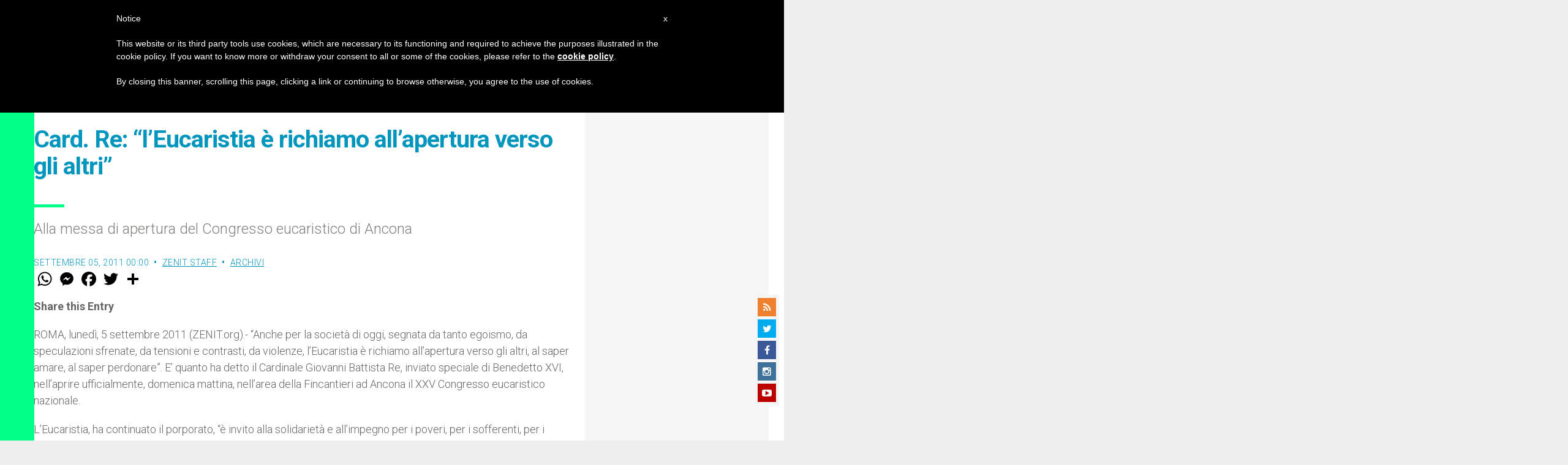

--- FILE ---
content_type: text/html; charset=utf-8
request_url: https://www.google.com/recaptcha/api2/aframe
body_size: 265
content:
<!DOCTYPE HTML><html><head><meta http-equiv="content-type" content="text/html; charset=UTF-8"></head><body><script nonce="fPlQCFjSosVcePLesP8kbg">/** Anti-fraud and anti-abuse applications only. See google.com/recaptcha */ try{var clients={'sodar':'https://pagead2.googlesyndication.com/pagead/sodar?'};window.addEventListener("message",function(a){try{if(a.source===window.parent){var b=JSON.parse(a.data);var c=clients[b['id']];if(c){var d=document.createElement('img');d.src=c+b['params']+'&rc='+(localStorage.getItem("rc::a")?sessionStorage.getItem("rc::b"):"");window.document.body.appendChild(d);sessionStorage.setItem("rc::e",parseInt(sessionStorage.getItem("rc::e")||0)+1);localStorage.setItem("rc::h",'1768359688060');}}}catch(b){}});window.parent.postMessage("_grecaptcha_ready", "*");}catch(b){}</script></body></html>